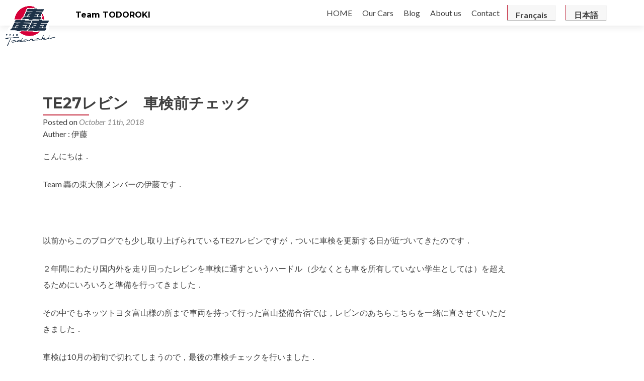

--- FILE ---
content_type: text/html; charset=UTF-8
request_url: https://en.rallytodoroki.com/activity/levin-syaken/
body_size: 7471
content:


<!DOCTYPE html>

<html lang="en-US">

<head>

<!-- Global site tag (gtag.js) - Google Analytics -->
<script async src="https://www.googletagmanager.com/gtag/js?id=UA-122301912-1"></script>
<script>
  window.dataLayer = window.dataLayer || [];
  function gtag(){dataLayer.push(arguments);}
  gtag('js', new Date());

  gtag('config', 'UA-122301912-1');
</script>

<!-- TODOROKI Twitter card-->
<meta name='twitter:card' content='summary' />
<meta name='twitter:site' content='@Team_TODOROKI' />

<meta charset="UTF-8">
<meta name="viewport" content="width=device-width, initial-scale=1">
<link rel="profile" href="http://gmpg.org/xfn/11">
<link rel="pingback" href="https://rallytodoroki.com/site01todoroki/xmlrpc.php">

<title>TE27レビン　車検前チェック &#8211; Team TODOROKI</title>
<link rel='dns-prefetch' href='//rallytodoroki.com' />
<link rel='dns-prefetch' href='//s0.wp.com' />
<link rel='dns-prefetch' href='//secure.gravatar.com' />
<link rel='dns-prefetch' href='//maxcdn.bootstrapcdn.com' />
<link rel='dns-prefetch' href='//fonts.googleapis.com' />
<link rel='dns-prefetch' href='//s.w.org' />
<link rel="alternate" type="application/rss+xml" title="Team TODOROKI &raquo; Feed" href="https://en.rallytodoroki.com/feed/" />
<link rel="alternate" type="application/rss+xml" title="Team TODOROKI &raquo; Comments Feed" href="https://en.rallytodoroki.com/comments/feed/" />
<link rel="alternate" type="application/rss+xml" title="Team TODOROKI &raquo; TE27レビン　車検前チェック Comments Feed" href="https://en.rallytodoroki.com/activity/levin-syaken/feed/" />
		<script type="text/javascript">
			window._wpemojiSettings = {"baseUrl":"https:\/\/s.w.org\/images\/core\/emoji\/2.4\/72x72\/","ext":".png","svgUrl":"https:\/\/s.w.org\/images\/core\/emoji\/2.4\/svg\/","svgExt":".svg","source":{"concatemoji":"https:\/\/rallytodoroki.com\/site01todoroki\/wp-includes\/js\/wp-emoji-release.min.js"}};
			!function(a,b,c){function d(a,b){var c=String.fromCharCode;l.clearRect(0,0,k.width,k.height),l.fillText(c.apply(this,a),0,0);var d=k.toDataURL();l.clearRect(0,0,k.width,k.height),l.fillText(c.apply(this,b),0,0);var e=k.toDataURL();return d===e}function e(a){var b;if(!l||!l.fillText)return!1;switch(l.textBaseline="top",l.font="600 32px Arial",a){case"flag":return!(b=d([55356,56826,55356,56819],[55356,56826,8203,55356,56819]))&&(b=d([55356,57332,56128,56423,56128,56418,56128,56421,56128,56430,56128,56423,56128,56447],[55356,57332,8203,56128,56423,8203,56128,56418,8203,56128,56421,8203,56128,56430,8203,56128,56423,8203,56128,56447]),!b);case"emoji":return b=d([55357,56692,8205,9792,65039],[55357,56692,8203,9792,65039]),!b}return!1}function f(a){var c=b.createElement("script");c.src=a,c.defer=c.type="text/javascript",b.getElementsByTagName("head")[0].appendChild(c)}var g,h,i,j,k=b.createElement("canvas"),l=k.getContext&&k.getContext("2d");for(j=Array("flag","emoji"),c.supports={everything:!0,everythingExceptFlag:!0},i=0;i<j.length;i++)c.supports[j[i]]=e(j[i]),c.supports.everything=c.supports.everything&&c.supports[j[i]],"flag"!==j[i]&&(c.supports.everythingExceptFlag=c.supports.everythingExceptFlag&&c.supports[j[i]]);c.supports.everythingExceptFlag=c.supports.everythingExceptFlag&&!c.supports.flag,c.DOMReady=!1,c.readyCallback=function(){c.DOMReady=!0},c.supports.everything||(h=function(){c.readyCallback()},b.addEventListener?(b.addEventListener("DOMContentLoaded",h,!1),a.addEventListener("load",h,!1)):(a.attachEvent("onload",h),b.attachEvent("onreadystatechange",function(){"complete"===b.readyState&&c.readyCallback()})),g=c.source||{},g.concatemoji?f(g.concatemoji):g.wpemoji&&g.twemoji&&(f(g.twemoji),f(g.wpemoji)))}(window,document,window._wpemojiSettings);
		</script>
		<style type="text/css">
img.wp-smiley,
img.emoji {
	display: inline !important;
	border: none !important;
	box-shadow: none !important;
	height: 1em !important;
	width: 1em !important;
	margin: 0 .07em !important;
	vertical-align: -0.1em !important;
	background: none !important;
	padding: 0 !important;
}
</style>
<link rel='stylesheet' id='contact-form-7-css'  href='https://rallytodoroki.com/site01todoroki/wp-content/plugins/contact-form-7/includes/css/styles.css' type='text/css' media='all' />
<link rel='stylesheet' id='sb_instagram_styles-css'  href='https://rallytodoroki.com/site01todoroki/wp-content/plugins/instagram-feed/css/sb-instagram.min.css' type='text/css' media='all' />
<link rel='stylesheet' id='sb-font-awesome-css'  href='https://maxcdn.bootstrapcdn.com/font-awesome/4.7.0/css/font-awesome.min.css' type='text/css' media='all' />
<link rel='stylesheet' id='dashicons-css'  href='https://rallytodoroki.com/site01todoroki/wp-includes/css/dashicons.min.css' type='text/css' media='all' />
<link rel='stylesheet' id='obfx-module-pub-css-menu-icons-0-css'  href='https://maxcdn.bootstrapcdn.com/font-awesome/4.7.0/css/font-awesome.min.css' type='text/css' media='all' />
<link rel='stylesheet' id='zerif_font-css'  href='//fonts.googleapis.com/css?family=Lato%3A300%2C400%2C700%2C400italic%7CMontserrat%3A400%2C700%7CHomemade+Apple&#038;subset=latin%2Clatin-ext' type='text/css' media='all' />
<link rel='stylesheet' id='zerif_font_all-css'  href='//fonts.googleapis.com/css?family=Open+Sans%3A300%2C300italic%2C400%2C400italic%2C600%2C600italic%2C700%2C700italic%2C800%2C800italic&#038;subset=latin' type='text/css' media='all' />
<link rel='stylesheet' id='zerif_bootstrap_style-css'  href='https://rallytodoroki.com/site01todoroki/wp-content/themes/zerif-lite/css/bootstrap.css' type='text/css' media='all' />
<link rel='stylesheet' id='zerif_fontawesome-css'  href='https://rallytodoroki.com/site01todoroki/wp-content/themes/zerif-lite/css/font-awesome.min.css' type='text/css' media='all' />
<link rel='stylesheet' id='zerif_style-css'  href='https://rallytodoroki.com/site01todoroki/wp-content/themes/zerif-lite/style.css' type='text/css' media='all' />
<style id='zerif_style-inline-css' type='text/css'>

		.page-template-builder-fullwidth {
			overflow: hidden;
		}
		@media (min-width: 768px) {
			.page-template-builder-fullwidth-std .header > .elementor {
				padding-top: 76px;
			}
		}

</style>
<link rel='stylesheet' id='zerif_responsive_style-css'  href='https://rallytodoroki.com/site01todoroki/wp-content/themes/zerif-lite/css/responsive.css' type='text/css' media='all' />
<!--[if lt IE 9]>
<link rel='stylesheet' id='zerif_ie_style-css'  href='https://rallytodoroki.com/site01todoroki/wp-content/themes/zerif-lite/css/ie.css' type='text/css' media='all' />
<![endif]-->
<link rel='stylesheet' id='jetpack-widget-social-icons-styles-css'  href='https://rallytodoroki.com/site01todoroki/wp-content/plugins/jetpack/modules/widgets/social-icons/social-icons.css' type='text/css' media='all' />
<link rel='stylesheet' id='jetpack_css-css'  href='https://rallytodoroki.com/site01todoroki/wp-content/plugins/jetpack/css/jetpack.css' type='text/css' media='all' />
<script type='text/javascript' src='https://rallytodoroki.com/site01todoroki/wp-includes/js/jquery/jquery.js'></script>
<script type='text/javascript' src='https://rallytodoroki.com/site01todoroki/wp-includes/js/jquery/jquery-migrate.min.js'></script>
<!--[if lt IE 9]>
<script type='text/javascript' src='https://rallytodoroki.com/site01todoroki/wp-content/themes/zerif-lite/js/html5.js'></script>
<![endif]-->
<link rel='https://api.w.org/' href='https://en.rallytodoroki.com/wp-json/' />
<link rel="EditURI" type="application/rsd+xml" title="RSD" href="https://rallytodoroki.com/site01todoroki/xmlrpc.php?rsd" />
<link rel="wlwmanifest" type="application/wlwmanifest+xml" href="https://rallytodoroki.com/site01todoroki/wp-includes/wlwmanifest.xml" /> 
<link rel='prev' title='重大なお知らせです…。' href='https://en.rallytodoroki.com/activity/%e9%87%8d%e5%a4%a7%e3%81%aa%e3%81%8a%e7%9f%a5%e3%82%89%e3%81%9b%e3%81%a7%e3%81%99%e3%80%82/' />
<link rel='next' title='ラリーコンピューター製作記（３）' href='https://en.rallytodoroki.com/activity/%e3%83%a9%e3%83%aa%e3%83%bc%e3%82%b3%e3%83%b3%e3%83%94%e3%83%a5%e3%83%bc%e3%82%bf%e3%83%bc%e8%a3%bd%e4%bd%9c%e8%a8%98%ef%bc%88%ef%bc%93%ef%bc%89/' />
<meta name="generator" content="WordPress 4.9.6" />
<link rel="canonical" href="https://en.rallytodoroki.com/activity/levin-syaken/" />
<link rel='shortlink' href='https://wp.me/pa3ege-dq' />
<link rel="alternate" type="application/json+oembed" href="https://en.rallytodoroki.com/wp-json/oembed/1.0/embed?url=https%3A%2F%2Fen.rallytodoroki.com%2Factivity%2Flevin-syaken%2F" />
<link rel="alternate" type="text/xml+oembed" href="https://en.rallytodoroki.com/wp-json/oembed/1.0/embed?url=https%3A%2F%2Fen.rallytodoroki.com%2Factivity%2Flevin-syaken%2F&#038;format=xml" />

<link rel='dns-prefetch' href='//v0.wordpress.com'/>
<style type='text/css'>img#wpstats{display:none}</style><style type="text/css" id="custom-background-css">
body.custom-background { background-image: url("https://rallytodoroki.com/site01todoroki/wp-content/uploads/2018/06/1529581063912.jpg"); background-position: left top; background-size: cover; background-repeat: no-repeat; background-attachment: fixed; }
</style>
<link rel="icon" href="https://rallytodoroki.com/site01todoroki/wp-content/uploads/2018/07/cropped-512px-32x32.png" sizes="32x32" />
<link rel="icon" href="https://rallytodoroki.com/site01todoroki/wp-content/uploads/2018/07/cropped-512px-192x192.png" sizes="192x192" />
<link rel="apple-touch-icon-precomposed" href="https://rallytodoroki.com/site01todoroki/wp-content/uploads/2018/07/cropped-512px-180x180.png" />
<meta name="msapplication-TileImage" content="https://rallytodoroki.com/site01todoroki/wp-content/uploads/2018/07/cropped-512px-270x270.png" />
			<style type="text/css" id="wp-custom-css">
					@media screen and(min-width:650px){
	.custom-background{
		width:110% ;
		width:110vw ;
	}
}

@media screen and(max-width:650px){
	h1.intro-text{
		font-size:25px;
	}
}

.head-blank{
	height : 80px ;
}			</style>
		
</head>


	<body class="post-template-default single single-post postid-832 single-format-standard wp-custom-logo group-blog" >



<div id="mobilebgfix">
	<div class="mobile-bg-fix-img-wrap">
		<div class="mobile-bg-fix-img"></div>
	</div>
	<div class="mobile-bg-fix-whole-site">


<header id="home" class="header" itemscope="itemscope" itemtype="http://schema.org/WPHeader">

    <a href="https://en.rallytodoroki.com/" class="custom-logo-link" rel="home" itemprop="url"><img width="457" height="383" src="https://rallytodoroki.com/site01todoroki/wp-content/uploads/2018/06/cropped-52fc2c8512589ba52630a575bde8b517.png" class="custom-logo" alt="Team TODOROKI" itemprop="logo" srcset="https://rallytodoroki.com/site01todoroki/wp-content/uploads/2018/06/cropped-52fc2c8512589ba52630a575bde8b517.png 457w, https://rallytodoroki.com/site01todoroki/wp-content/uploads/2018/06/cropped-52fc2c8512589ba52630a575bde8b517-300x251.png 300w" sizes="(max-width: 457px) 100vw, 457px" /></a>
	<div id="main-nav" class="navbar navbar-inverse bs-docs-nav" role="banner">

		<div class="container">

			
			<div class="navbar-header responsive-logo">


				<button class="navbar-toggle collapsed" type="button" data-toggle="collapse" data-target=".bs-navbar-collapse">

				<span class="sr-only">Toggle navigation</span>

				<span class="icon-bar"></span>

				<span class="icon-bar"></span>

				<span class="icon-bar"></span>

				</button>

					<div class="navbar-brand" itemscope itemtype="http://schema.org/Organization">

													<div class="site-title-tagline-wrapper">
								<h1 class="site-title">
									<a href=" https://en.rallytodoroki.com/ ">
										Team TODOROKI									</a>
								</h1>

								
							</div> <!-- /.site-title-tagline-wrapper -->

						
					</div> <!-- /.navbar-brand -->

				</div> <!-- /.navbar-header -->

            <div class="lang-b square_btn"><a href="https://rallytodoroki.com/activity/levin-syaken/">日本語</a></div><div class="lang-b square_btn"><a href="https://fr.rallytodoroki.com/activity/levin-syaken/">Français</a></div>			
		
		<nav class="navbar-collapse bs-navbar-collapse collapse" id="site-navigation" itemscope itemtype="http://schema.org/SiteNavigationElement">
			<a class="screen-reader-text skip-link" href="#content">Skip to content</a>
			<ul id="menu-%e3%83%88%e3%83%83%e3%83%97%e3%83%a1%e3%83%8b%e3%83%a5%e3%83%bc" class="nav navbar-nav navbar-right responsive-nav main-nav-list"><li id="menu-item-1509" class="menu-item menu-item-type-post_type menu-item-object-page menu-item-home menu-item-1509"><a href="https://en.rallytodoroki.com/">HOME</a></li>
<li id="menu-item-59" class="menu-item menu-item-type-post_type menu-item-object-page menu-item-59"><a href="https://en.rallytodoroki.com/cars/">Our Cars</a></li>
<li id="menu-item-22" class="menu-item menu-item-type-post_type menu-item-object-page current_page_parent menu-item-22"><a href="https://en.rallytodoroki.com/blog/">Blog</a></li>
<li id="menu-item-21" class="menu-item menu-item-type-post_type menu-item-object-page menu-item-21"><a href="https://en.rallytodoroki.com/about/">About us</a></li>
<li id="menu-item-23" class="menu-item menu-item-type-post_type menu-item-object-page menu-item-23"><a href="https://en.rallytodoroki.com/contact/">Contact</a></li>
</ul>		</nav>

				</div> <!-- /.container -->

		
	</div>
    <!-- /#main-nav -->
	<!-- / END TOP BAR -->

<div class="clear"></div>

</header> <!-- / END HOME SECTION  -->

<div id="content" class="site-content">

	<div class="container">
				<div class="content-left-wrap col-md-10">
						<div id="primary" class="content-area">
				<main itemscope itemtype="http://schema.org/WebPageElement" itemprop="mainContentOfPage" id="main" class="site-main">
				

<article id="post-832" class="post-832 post type-post status-publish format-standard has-post-thumbnail hentry category-levin category-activity">
    <div class='head-blank'></div>
	<header class="entry-header">

		<h1 class="entry-title">TE27レビン　車検前チェック</h1>

		<div class="entry-meta">

			<span class="posted-on">Posted on <a href="https://en.rallytodoroki.com/activity/levin-syaken/" rel="bookmark"><time class="entry-date published" datetime="2018-10-11T18:07:49+00:00">October 11th, 2018</time></a></span><span class="byline"> by <span class="author vcard"><a class="url fn n" href="https://en.rallytodoroki.com/author/ito/">伊藤</a></span></span>
            <div class="post-name">Auther : 伊藤</div>
		</div><!-- .entry-meta -->

	</header><!-- .entry-header -->

	<div class="entry-content">

		<p>こんにちは．</p>
<p>Team 轟の東大側メンバーの伊藤です．</p>
<p>&nbsp;</p>
<p>以前からこのブログでも少し取り上げられているTE27レビンですが，ついに車検を更新する日が近づいてきたのです．</p>
<p>２年間にわたり国内外を走り回ったレビンを車検に通すというハードル（少なくとも車を所有していない学生としては）を超えるためにいろいろと準備を行ってきました．</p>
<p>その中でもネッツトヨタ富山様の所まで車両を持って行った富山整備合宿では，レビンのあちらこちらを一緒に直させていただきました．</p>
<p>車検は10月の初旬で切れてしまうので，最後の車検チェックを行いました．</p>
<p>&nbsp;</p>
<h3 class="blog-section">外せるものは外す？</h3>
<p>今回はユーザー車検による更新を行います．</p>
<p>まさか人生初めての車検がユーザー車検，しかも1970年代のラリー仕様の車になるとは思いもよりませんでした．</p>
<p>ユーザー車検時に指摘をされないように，外せるものを外しておき出来るだけさっぱりとした状態にすることになりました．</p>
<p>&nbsp;</p>
<div id="attachment_830" style="width: 179px" class="wp-caption aligncenter"><img class="wp-image-830 size-medium" src="https://rallytodoroki.com/site01todoroki/wp-content/uploads/2018/09/DSC_0984-e1537346917191-169x300.jpg" alt="" width="169" height="300" srcset="https://rallytodoroki.com/site01todoroki/wp-content/uploads/2018/09/DSC_0984-e1537346917191-169x300.jpg 169w, https://rallytodoroki.com/site01todoroki/wp-content/uploads/2018/09/DSC_0984-e1537346917191-768x1365.jpg 768w, https://rallytodoroki.com/site01todoroki/wp-content/uploads/2018/09/DSC_0984-e1537346917191-576x1024.jpg 576w" sizes="(max-width: 169px) 100vw, 169px" /><p class="wp-caption-text">ハルダのツインマスター</p></div>
<p>まず不調と言われていたハルダ製の機械式ラリーコンピューターであるツインマスターを取り外し，修理に取り掛かります．</p>
<p>カバーを開けると現代では見られなくなったメカニカルな機構が見えてきました．</p>
<div id="attachment_829" style="width: 650px" class="wp-caption aligncenter"><img class="wp-image-829 size-large" src="https://rallytodoroki.com/site01todoroki/wp-content/uploads/2018/09/DSC_0982-1024x576.jpg" alt="" width="640" height="360" /><p class="wp-caption-text">歯車がかみ合っていなかったようです</p></div>
<p>ツインマスターを修理して油をさしなおし，次はスポンサーの広告の取り外しに取り掛かります．</p>
<p>そして来年のラリーモンテカルロヒストリックに向けてTE27レビンはすっきりした顔付きになりました．</p>
<div id="attachment_828" style="width: 650px" class="wp-caption aligncenter"><img class="wp-image-828 size-large" src="https://rallytodoroki.com/site01todoroki/wp-content/uploads/2018/09/DSC_0977-1024x576.jpg" alt="" width="640" height="360" /><p class="wp-caption-text">フォグランプも取り外し，元の姿に近づいた27レビン</p></div>
<p>&nbsp;</p>

	</div><!-- .entry-content -->

	<footer class="entry-footer">

		
		
	</footer><!-- .entry-footer -->


    
    <div class="credit-wrapper"> 
        <div class="author-credit">
            <div><span class="credit-title">
             
            
            </span></div>
            <div class="credit-pic"><img src="https://rallytodoroki.com/site01todoroki/wp-content/uploads/2018/07/71d19ec31-150x150.jpg" width="96" height="96" alt="伊藤" class="avatar avatar-96 wp-user-avatar wp-user-avatar-96 alignnone photo" /></div>
            <div class="credit-data">
                <h3 class="credit-name">伊藤</h3>
                <p>東大側リーダー・ラリーコンピュータ部門長
東京大学工学系研究科の修士1年です
いいチームにするべく，日々考えています……</p>
            </div>
        </div>
    </div>
    
</article><!-- #post-## -->

	<nav class="navigation post-navigation" role="navigation">
		<h2 class="screen-reader-text">Post navigation</h2>
		<div class="nav-links"><div class="nav-previous"><a href="https://en.rallytodoroki.com/activity/%e9%87%8d%e5%a4%a7%e3%81%aa%e3%81%8a%e7%9f%a5%e3%82%89%e3%81%9b%e3%81%a7%e3%81%99%e3%80%82/" rel="prev"><span class="meta-nav">&larr;</span> 重大なお知らせです…。</a></div><div class="nav-next"><a href="https://en.rallytodoroki.com/activity/%e3%83%a9%e3%83%aa%e3%83%bc%e3%82%b3%e3%83%b3%e3%83%94%e3%83%a5%e3%83%bc%e3%82%bf%e3%83%bc%e8%a3%bd%e4%bd%9c%e8%a8%98%ef%bc%88%ef%bc%93%ef%bc%89/" rel="next">ラリーコンピューター製作記（３） <span class="meta-nav">&rarr;</span></a></div></div>
	</nav>				</main><!-- #main -->
			</div><!-- #primary -->
					</div><!-- .content-left-wrap -->
					</div><!-- .container -->

</div><!-- .site-content -->


<footer id="footer" itemscope="itemscope" itemtype="http://schema.org/WPFooter">

	
	<div class="container">

		
		<div class="col-md-12 copyright"><ul class="social"><li id="facebook"><a target="_blank" href="https://www.facebook.com/TODOROKI2019/"><span class="sr-only">Facebook link</span> <i class="fa fa-facebook"></i></a></li><li id="instagram"><a target="_blank" href="https://www.instagram.com/teamtodoroki2019/"><span class="sr-only">Instagram link</span> <i class="fa fa-instagram"></i></a></li></ul><!-- .social -->&copy; 2019 Team TODOROKI <!--using thema "zerif-lite"--></div>	</div> <!-- / END CONTAINER -->

</footer> <!-- / END FOOOTER  -->


	</div><!-- mobile-bg-fix-whole-site -->
</div><!-- .mobile-bg-fix-wrap -->


<!-- Instagram Feed JS -->
<script type="text/javascript">
var sbiajaxurl = "https://rallytodoroki.com/site01todoroki/wp-admin/admin-ajax.php";
</script>
	<div style="display:none">
	<div class="grofile-hash-map-3906a5dcfa458a66d7af30b6b153cc3e">
	</div>
	</div>
<script type='text/javascript'>
/* <![CDATA[ */
var wpcf7 = {"apiSettings":{"root":"https:\/\/en.rallytodoroki.com\/wp-json\/contact-form-7\/v1","namespace":"contact-form-7\/v1"},"recaptcha":{"messages":{"empty":"Please verify that you are not a robot."}}};
/* ]]> */
</script>
<script type='text/javascript' src='https://rallytodoroki.com/site01todoroki/wp-content/plugins/contact-form-7/includes/js/scripts.js'></script>
<script type='text/javascript'>
/* <![CDATA[ */
var sb_instagram_js_options = {"sb_instagram_at":"","font_method":"svg"};
/* ]]> */
</script>
<script type='text/javascript' src='https://rallytodoroki.com/site01todoroki/wp-content/plugins/instagram-feed/js/sb-instagram.min.js'></script>
<script type='text/javascript' src='https://s0.wp.com/wp-content/js/devicepx-jetpack.js'></script>
<script type='text/javascript' src='https://secure.gravatar.com/js/gprofiles.js'></script>
<script type='text/javascript'>
/* <![CDATA[ */
var WPGroHo = {"my_hash":""};
/* ]]> */
</script>
<script type='text/javascript' src='https://rallytodoroki.com/site01todoroki/wp-content/plugins/jetpack/modules/wpgroho.js'></script>
<script type='text/javascript' src='https://rallytodoroki.com/site01todoroki/wp-content/themes/zerif-lite/js/bootstrap.min.js'></script>
<script type='text/javascript' src='https://rallytodoroki.com/site01todoroki/wp-content/themes/zerif-lite/js/jquery.knob.js'></script>
<script type='text/javascript' src='https://rallytodoroki.com/site01todoroki/wp-content/themes/zerif-lite/js/todoroki.js'></script>
<script type='text/javascript' src='https://rallytodoroki.com/site01todoroki/wp-content/themes/zerif-lite/js/smoothscroll.js'></script>
<script type='text/javascript' src='https://rallytodoroki.com/site01todoroki/wp-content/themes/zerif-lite/js/scrollReveal.js'></script>
<script type='text/javascript' src='https://rallytodoroki.com/site01todoroki/wp-content/themes/zerif-lite/js/zerif.js'></script>
<script type='text/javascript' src='https://rallytodoroki.com/site01todoroki/wp-includes/js/wp-embed.min.js'></script>
<script type='text/javascript' src='https://stats.wp.com/e-202604.js' async='async' defer='defer'></script>
<script type='text/javascript'>
	_stq = window._stq || [];
	_stq.push([ 'view', {v:'ext',j:'1:6.3.2',blog:'148533166',post:'832',tz:'9',srv:'rallytodoroki.com'} ]);
	_stq.push([ 'clickTrackerInit', '148533166', '832' ]);
</script>


</body>

</html>


--- FILE ---
content_type: application/javascript
request_url: https://rallytodoroki.com/site01todoroki/wp-content/themes/zerif-lite/js/todoroki.js
body_size: 366
content:
jQuery(document).ready(function(){
	/*sponsor float*/
	var scwidth = window.innerWidth;
    if(scwidth>640){
        jQuery(".contain-sponsorlogo").hover(
            function(){
                var classname = "#"+ jQuery(this).attr("id") + "> a > .sponsorname" ;
                jQuery(classname).css('color','#000');
            },function () {
                var classname = "#"+ jQuery(this).attr("id") + "> a > .sponsorname" ;
                jQuery(classname).css('color','rgba(0,0,0,0)');
            }    
        );
    }

	/*our-team click function*/
	jQuery('.team-member').click(function() {
        location.href = jQuery(this).attr('data-url');
    });

    /*news-tiles enlarge background when cursor on hover*/
    jQuery(".details1,.details2,.details3").hover(
        function () {
            jQuery(this).parent().prev(".sns-fig").animate({ 
                width: "110%",
                height: "110%",
            }, 300 );
        },
        function () {
            jQuery(this).parent().prev(".sns-fig").animate({ 
                width: "100%",
                height: "100%",
            }, 500 );
        }
    );
});
